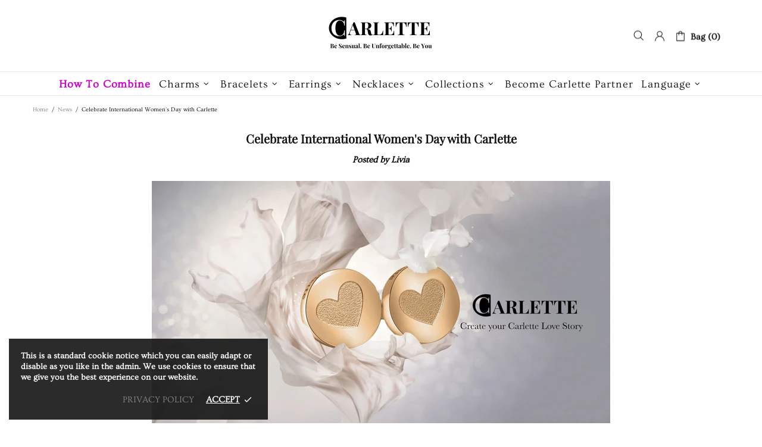

--- FILE ---
content_type: text/css
request_url: https://carlettejewellery.com/cdn/shop/t/2/assets/custom.min.css?v=83772068184274747111634295288
body_size: 147
content:
@media only screen and (max-width: 799px) {
  #s-07d0655a-0726-43a7-a6ef-4b147f03afb7 hr, #s-26626a77-f9c8-48af-95bd-11c95be92c70 hr, #s-e7ff6388-3708-4905-8223-640dfc5c4af9 hr{
  	    border-top-color: #f5f5f5!important;

  }
}
.header__btn-password{
	display:none;
}
.footer__copyright p{
	font-family:"Playfair Display", serif;
}

div.menu__panel > div:nth-child(2) > a > span{
	color:#CC00CC!important;
  font-weight:700;
  	
}

.collection-head--fullwidth > .mb-20{
 width: 100%;!important; 
}

.js-store-lists-add-wishlist{
	margin-left:160px;
}

@media only screen and (max-width: 900px) {
  .js-store-lists-add-wishlist{
	margin-left:0px!important;
}
}

.dynamic-checkout__button--styled{
	background-color: white!important;
  
}
.mb-20{
  display: block !important;
  width: 240px;
}


.product-page-info__button-add-to-cart .btn:not(.btn--size-large){
 width: 240px; 
}


.product-featured__image{
 width: 210px !important; 
}

.home-builder-block-id-home-builder-7 {
  display: flex !important;
}

.rte p {
    font-weight: 300 !important;
}


.shop-by-style{
	border: solid 3px #F8F8F8;
	
}

.promobox .btn:hover{
  color: #CC00CC !important;
}


.mt-15 a {
    font-weight: 400;
}

.home-section-title{
	font-size:35px;
	color:#CC00CC!important;
  	line-height:30px;
	text-align: left!important;
  font-family: 'Playfair Display', serif;
}

.discover-carlette{
	background-color:#F8F8F8;
  min-height:400px;
  font-size:20px;
  line-height:20px;
}

.create-your-own{
	background-image:url('/cdn/shop/files/create_your_carlette.png?v=1622103333');
   background-repeat: no-repeat;
  
  background-position: center top;
}
@media only screen and (min-width: 900px) {

  .home-builder-block-id-1621585698d909659c-1{
      margin-top:-200px;
  }
  
}

.btn{
	background-color:transparent!important;
  	border-color:white!important;
  	color:black!important;
}
.btn--secondary{
  background-color:transparent!important;
  	border:solid 5px #CC00CC!important;
  	color:black!important;
  max-width:300px!important;

}

.sorting-collections__head{
  display:none;
}


--- FILE ---
content_type: text/javascript
request_url: https://carlettejewellery.com/cdn/shop/t/2/assets/section.article-body.min.js?v=116614306450128955181619694322
body_size: -191
content:
!function(e){"use strict";theme.ArticleBody=function(){function t(t){this.$container=e(t),this.namespace=".article-body",this.onLoad()}return t.prototype=e.extend({},Section.prototype,t.prototype,{slider:{init:function(t){var i=t.find(".article-slider"),o=e("#article-slider");if(o.length&&i.length){o.append(i);var n=i.find(".article-slider__slick"),r=i.find(".article-slider__dots"),s="true"===n.attr("data-autoplay"),l=+n.attr("data-speed"),d="true"===n.attr("data-infinite");i.removeClass("d-none"),n.slick({prevArrow:'<div class="slick-prev d-none d-md-flex flex-center position-absolute left-0 ml-10 rounded-circle overflow-hidden cursor-pointer"><i class="position-relative mr-2">'+theme.Global.getIcon("006",!0)+"</i></div>",nextArrow:'<div class="slick-next d-none d-md-flex flex-center position-absolute right-0 mr-10 rounded-circle overflow-hidden cursor-pointer"><i class="position-relative ml-3">'+theme.Global.getIcon("007",!0)+"</i></div>",dots:!0,appendDots:r,dotsClass:"slick-dots d-flex flex-wrap flex-center list-unstyled m-0 my-15",adaptiveHeight:!0,autoplay:s,autoplaySpeed:l,infinite:d,rtl:theme.rtl}),i.removeClass("invisible"),this.$dom=n}},destroy:function(){this.$dom&&(this.$dom.slick("destroy"),this.$dom=null)}},onLoad:function(){this.slider.init(this.$container)},onUnload:function(){this.$container.off(this.namespace),this.slider.destroy()}}),t}(),e((function(){theme.sections.register("article-body",theme.ArticleBody)}))}(jQueryTheme);